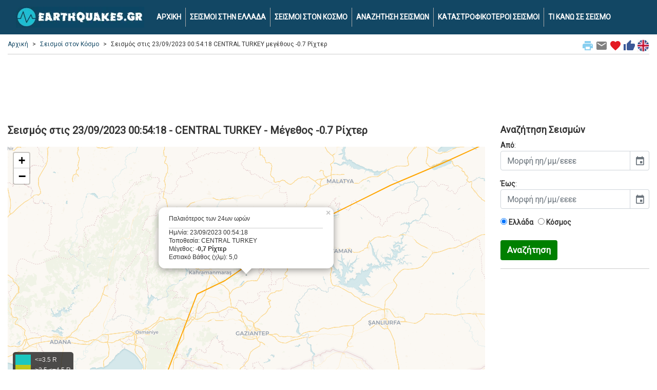

--- FILE ---
content_type: text/html; charset=UTF-8
request_url: https://www.earthquakes.gr/loc_eq/seismos_map.asp?ID=1077425
body_size: 8633
content:



<!DOCTYPE html>
<html lang="el">
<head>
<!-- Google Tag Manager -->
<script>(function(w,d,s,l,i){w[l]=w[l]||[];w[l].push({'gtm.start':
new Date().getTime(),event:'gtm.js'});var f=d.getElementsByTagName(s)[0],
j=d.createElement(s),dl=l!='dataLayer'?'&l='+l:'';j.async=true;j.src=
'https://www.googletagmanager.com/gtm.js?id='+i+dl;f.parentNode.insertBefore(j,f);
})(window,document,'script','dataLayer','GTM-WRDBFM');</script>
<!-- End Google Tag Manager -->
	<title>Σεισμός 23/09/2023 00:54:18 - CENTRAL TURKEY - μέγεθος -0.7 Ρίχτερ | earthquakes.gr</title>
	<meta charset="utf-8">
	<meta name="viewport" content="width=device-width, initial-scale=1">
	<meta name="description" content="Σεισμός live μεγέθους -0.7 βαθμών της κλίμακας Ρίχτερ στις 23/09/2023 00:54:18 στην τοποθεσία  με εστιακό βάθος 5.0 χιλιόμετρα." />	<meta name="keywords" content="seismoi, seismos, σεισμοί, σεισμός, δονηση, -0.7, CENTRAL TURKEY, live, σεισμικη, δραστηριοτητα, ριχτερ, χαρτης, webcam, εικονα, earthquakes, earthquakes.gr" />	<meta name="google-site-verification" content="X4IqxPimH8Xv0CMre3LocO-s1-lL7KX9vruVrR_nH5I" />

	<link rel="preconnect" href="https://fonts.gstatic.com/">
	<link rel='preload' as='style' href='https://fonts.googleapis.com/css?family=Roboto'>
	<link rel="stylesheet" href="https://fonts.googleapis.com/css?family=Roboto">
	<link rel='preload' as='style' href='https://fonts.googleapis.com/icon?family=Material+Icons'>
	<link rel="stylesheet" href="https://fonts.googleapis.com/icon?family=Material+Icons">
	
	<link rel="stylesheet" href="https://cdn.jsdelivr.net/npm/bootstrap@4.6.2/dist/css/bootstrap.min.css" integrity="sha384-xOolHFLEh07PJGoPkLv1IbcEPTNtaed2xpHsD9ESMhqIYd0nLMwNLD69Npy4HI+N" crossorigin="anonymous">
	<script src="https://cdn.jsdelivr.net/npm/jquery@3.5.1/dist/jquery.slim.min.js" integrity="sha384-DfXdz2htPH0lsSSs5nCTpuj/zy4C+OGpamoFVy38MVBnE+IbbVYUew+OrCXaRkfj" crossorigin="anonymous"></script>
	
	<link rel="alternate" href="https://www.earthquakes.gr/loc_eq/seismos_map.asp?ID=1077425" hreflang="el" />
		<link rel="alternate" href="https://www.earthquakes.gr/loc_eq/seismos_map.asp?ID=1077425&lang=en" hreflang="en" />
		<link rel="alternate" href="https://www.earthquakes.gr/loc_eq/seismos_map.asp?ID=1077425" hreflang="x-default" />

		<link rel="canonical" href="https://www.earthquakes.gr/loc_eq/seismos_map.asp?ID=1077425">
	
  <link rel="shortcut icon" href="https://www.earthquakes.gr/favicon.ico" type="image/x-icon" />
  <link rel="apple-touch-icon" sizes="180x180" href="https://www.earthquakes.gr/apple-touch-icon.png">
  <link rel="icon" type="image/png" sizes="32x32" href="https://www.earthquakes.gr/favicon-32x32.png">
  <link rel="icon" type="image/png" sizes="16x16" href="https://www.earthquakes.gr/favicon-16x16.png">

  <style>
	body {
		font-family: 'Roboto';
		background-color: #ffffff;
		color: #333333;
		font-size:14px;
	}
	
	hr {
		border-top: 1px solid #cccccc;
		margin-bottom:0px;
	}
	
	.hr-list {
		border-top: 0px solid #cccccc;
		margin:0px;
		padding:0px;
	}
	
	h1 {
		font-weight:bold;
		font-size: 20px;
		padding:10px 0px 10px 0px;
		margin:0;
	}
	
	h2 {
		font-weight:bold;
		font-size: 18px;
		padding:10px 0px 10px 0px;
		margin:0;
	}
	
	h3 {
		font-weight:bold;
		font-size: 17px;
		padding:10px 0px 10px 0px;
		margin:0;
	}
	
	.curshand {cursor: pointer;}
	
	.table {
		font-size:15px;
	}
	
	a {
	  color: #1cbdce;
	  text-decoration: none;
	}

	a:hover {
	  color: #124764;
	  text-decoration: none;
	}
	  
	img {
  		max-width: 100%;
  		height: auto;
	}
	
	.row-alert {
		padding:0;
		padding-top:5px;
	}

	.alert {
		margin-bottom:0px;
	}
	
	.sharingmenu {
		color:#333333;
	}
	
	.socialnetworks {
		clear:both;
		width:100%;
		height:22px;
		padding-bottom:30px;
		text-align:center;
	}

	.socialnetworks .fblike {
		width:128px;
		height:20px;
		display:inline;
		margin-right:10px;
	}
	
	.camonline {
		color:#00ff00;
		font-weight:bold;
	}

	.camoffline {
		color:#ff0000;
		font-weight:bold;
	}
	  
	.camlive {
		color:#ffa500;
		font-weight:bold;
	}
	
	.camexternal {
		color:#800080;
		font-weight:bold;
	}
	
	.popup {
		width: 300px;
	}
	
	.popup21 {
		width: 150px;
		float:left;
		font-size:11px;
	}
	
	.popup22 {
		margin-left:10px;
		padding-left:10px;
		border-left: 1px solid #cccccc; 
		width: 110px;
		float:right;
		font-size:10px;
	}
	
	#search {
		min-height:300px;
		text-align: left;
		margin-top:70px;
		margin-bottom:70px;
	}
	
	.modal {
		margin-top:80px;
	}
	
	.btn-submit {
		background-color: green;
		font-weight:bold;
		color:#fff;
		font-size:17px;
	}
	
	a.btn.btn-primary {
	  font-size:11px;
	  color: #ffffff;
	  text-decoration: none;
	}
	
	ul.breadcrumb {
	  padding: 0px;
	  margin-bottom:5px;
	  margin-top:17px;
	  list-style: none;
	  background-color: #ffffff;
	  color: #333333;
	}

	ul.breadcrumb li {
	  display: inline;
	  font-size: 12px;
	}

	ul.breadcrumb li+li:before {
	  padding: 8px;
	  content: ">";
	}
	
	.breadcrumb a {
	  color: #124764;
	  text-decoration: none;
	}

	.breadcrumb a:hover {
	  color: #aaaaaa;
	  text-decoration: none;
	}
	
	.bcrumbhr {
		margin-top:10px;
	}
	
	.img-responsive {
		width:100%;
		margin: 0 auto;
	}

	.navbar {
	  margin: 0;
	  background-color: #124764;
	  z-index: 9999;
	  border: 0;
	  border-radius: 0;
	  font-weight:bold;
	  font-size:14px;
	  vertical-align:text-top;
	}

	.navbar li a, .navbar .navbar-brand {
	  color: #ffffff !important;
	}
	
	.navbar-div-left {
		border-left: 1px solid #aaa;	
	}

	span.mag3 {
	  background: #07fcf3;
	  border-radius: 1em;
	  -moz-border-radius: 1em;
	  -webkit-border-radius: 1em;
	  display: inline-block;
	  font-weight: bold;
	  line-height: 2em;
	  margin-right: 5px;
	  text-align: center;
	  width: 2em; 
	  font-size:21px;
	}

	span.mag4 {
	  background: #f3fc07;
	  border-radius: 1em;
	  -moz-border-radius: 1em;
	  -webkit-border-radius: 1em;
	  display: inline-block;
	  font-weight: bold;
	  line-height: 2em;
	  margin-right: 5px;
	  text-align: center;
	  width: 2em; 
	  font-size:21px;
	}

	span.mag5 {
	  background: #fca807;
	  border-radius: 1em;
	  -moz-border-radius: 1em;
	  -webkit-border-radius: 1em;
	  display: inline-block;
	  font-weight: bold;
	  line-height: 2em;
	  margin-right: 5px;
	  text-align: center;
	  width: 2em; 
	  font-size:21px;
	}
	
	span.mag6 {
	  background: #f70b00;
	  border-radius: 1em;
	  -moz-border-radius: 1em;
	  -webkit-border-radius: 1em;
	  display: inline-block;
	  font-weight: bold;
	  line-height: 2em;
	  margin-right: 5px;
	  text-align: center;
	  width: 2em; 
	  font-size:21px;
	}
	
	.dropdown-menu {
		background-color: #eeeeee;
		font-weight:bold;
		color:#000;
		font-size:16px;
		width:100%;
		z-index:9999;
	}
	
	.dropdown-item {
		white-space: normal;		
	}

	.navbar-nav li a:hover, .navbar-nav li.active a {
	  color: #1cbdce !important;
	}

	.navbar-default .navbar-toggle {
	  border-color: transparent;
	  color: #ffffff !important;
	}
	
	.navbar-light {padding-right:10px;color:#ffffff}
	
	.list-group {line-height:1.1;}
	
	.list-group-item2 {
		color: #333333;
		font-weight:bold;
		font-size:16px;
	}

    .row.content {
		text-align:left;
	}	  
	  
    .row.content2 {
		text-align:center;
	}
	
    .row.contentbot {
		text-align:center;
		padding-top:10px;
	}
	
    .row.content3 {
		text-align:left;
		font-size:12px;
	}

	.leftsec {
		text-align:left;
		padding:5px;
	}
	
	.leftsec h3 {
		font-weight:bold;
		padding-bottom:20px;
	}
	
	.midsec {
		text-align:left;
		padding:5px;
		font-size:16px;
	}
	
	.midsec p {
		padding-top:5px;
		padding-bottom:5px;
	}
	  
	.largeeq {
		color:#ff0000;
	}
	  
	#rightmap {
		margin-top: 10px;
		height: 500px;
		overflow: auto;
		text-align: left;
		font-size: 11px;
		font-weight: bold;
	}
	  
	#rightmap a {
	  color: #111111;
	  text-decoration: none;
	}

	#rightmap a:hover {
	  color: #aaaaaa;
	  text-decoration: none;
	}
	  
	.leafletpopup {
		font-size: 12px;
		font-family: 'Roboto';
	}
	
	#map3 {
		min-width:100%;
		height:500px;
		margin-top:10px;
	}	

	#map2 {
		min-width:100%;
		height:500px;
		margin-top:10px;
	}	

	#map4 {
		min-width:100%;
		height:400px;
		margin-top:10px;
	}
	
	.pulse {
		animation: pulsate 1s ease-out;
		-webkit-animation: pulsate 1s ease-out;
		-webkit-animation-iteration-count: infinite; 
		opacity: 0.0;
	}
	
	@keyframes pulsate {
		0% {opacity: 0.0;}
		50% {opacity: 1.0;}
		100% {opacity: 0.0;}
	}
	  
	.legend {
	  line-height: 20px;
	  padding: 5px;
	  color: rgb(236, 233, 233);
	  background: rgb(0,0,0,0.7) ;
	  border-radius: 5%;
	}
	  
	.legend i {
	  width: 30px;
	  height: 20px;
	  float: left;
	  margin-right: 8px;
	  opacity: 0.7;
	  background: black
	}
	
	.card-body2 {padding:0;}

	.card-ad {padding:0;text-align:center;border:0px;padding-top:10px;}
 
	.mapcont2 {
		padding-left:0px;
	}
    
    footer {
      background-color: #333333;
      color: white;
      padding: 15px;
	  font-size:12px;
    }
 
    .container {
      max-width:1280px;
    }
 
    .container2 {
      padding-top:60px;
    }
	
	.telktel {
		padding:10px;
	}
	
	.centercont {
		margin:10px 0px 0px 0px;
		padding:30px 0px;
		background-color: #000000;
		background-image: linear-gradient(to bottom, #979797, #000000);
	}
    
    @media screen and (max-width: 576px) {
      .row.content {height:auto;}
	  .row.content2 {height: auto;}
	  .navbar {font-size:18px;}
	  .navbar-div-left {border:0px;}
	}

	.col-sm-3 .col-xl-3 {
		padding:0;
		margin:0;
	}
	
	.col-sm-3 p .col-xl-3 p {
		padding:10px;
		margin:0;
	}
	
	.col-sm-3 h3 .col-xl-3 h3 {
		padding:10px;
		margin:0;
	}
	
	.bcrumb {
		padding:0px 0px 5px 0px;
		margin:0px 0px 10px 0px;
		border-bottom: 1px solid #cccccc;
	}
	
	.card {
		margin:0;
		margin-bottom:10px;
	}
	
	.alert {
		margin-top:10px;
	}
	
	.card {margin-bottom:10px;}
	
	.card-main {
		margin: 0 auto;float:none;
		margin-bottom:10px;
		border: 3px solid #dddddd;
		border-radius:0;
	}
	
	.card-title {margin:0px;padding:0px;}
	
	.card-title-pink {background-color:#F81EE6;}
	.card-title-pink h1 {color:#FFFFFF;}
	.card-title-dblue {background-color:#35507B;}
	.card-title-dblue h1 {color:#FFFFFF;font-size:18px;}
	.card-title-pink {background-color:#F81EE6;}
	.card-title-pink h1 {color:#FFFFFF;}
	.card-title-orange {background-color:#F79109;}
	.card-title-orange h1 {color:#FFFFFF;font-size:18px;}
	.card-title-lblue {background-color:#019dda;}
	.card-title-lblue h1 {color:#FFFFFF;font-size:18px;}

	.mainimg1desc {
		text-align:left; 
		position:absolute;
		bottom:0px;
		left:0px;
		line-height:1.2em;
		width:100%;
		padding:12px 10px;
		margin:0px;
		color: #eeeeee; 
		background-color:black;  
		font-size:25px;   
		opacity:0.7; /* transparency */  
		filter:alpha(opacity=80); /* IE transparency */ 
	}
	
	.marker-pin {
	  width: 30px;
	  height: 30px;
	  border-radius: 50% 50% 50% 0;
	  background: #c30b82;
	  position: absolute;
	  transform: rotate(-45deg);
	  left: 50%;
	  top: 50%;
	  margin: -15px 0 0 -15px;
	}

	.custom-div-icon i {
	  position: absolute;
	  width: 22px;
	  font-size: 22px;
	  left: 0;
	  right: 0;
	  margin: 10px auto;
	  text-align: center;
	}
	
	/*
	 * Bootstrap Cookie Alert by Wruczek
	 * https://github.com/Wruczek/Bootstrap-Cookie-Alert
	 * Released under MIT license
	 */
	.cookiealert {
		position: fixed;
		bottom: 0;
		left: 0;
		width: 100%;
		margin: 0 !important;
		z-index: 9999;
		opacity: 0;
		border-radius: 0;
		transform: translateY(100%);
		transition: all 500ms ease-out;
		color: #ecf0f1;
		background: #333;
		font-size:12px;
		text-align:justify;
	}

	.cookiealert.show {
		opacity: 1;
		transform: translateY(0%);
		transition-delay: 1000ms;
	}

	.cookiealert a {
		text-decoration: none
	}

	.cookiealert .acceptcookies {
		margin-left: 10px;
		vertical-align: baseline;
		font-size:14px;
		font-weight:bold;
	}
	
	.adhor { width: 100%; height: 100px; }
	@media(min-width: 500px) { .adhor { width: 100%; height: 60px; } }
	@media(min-width: 800px) { .adhor { width: 100%; height: 90px; } }
  </style>
  
     <!-- Leaflet CSS & JS -->
  <link rel="stylesheet" href="https://unpkg.com/leaflet@1.0.2/dist/leaflet.css" />
	  <script src="https://cdnjs.cloudflare.com/ajax/libs/leaflet/1.3.1/leaflet.js"></script>
	  <script type="text/javascript" src="https://cdnjs.cloudflare.com/ajax/libs/d3/4.13.0/d3.min.js"></script>
	  <script src="https://cdnjs.cloudflare.com/ajax/libs/moment.js/2.17.1/moment.min.js"></script>
      
    <script src="https://unpkg.com/gijgo@1.9.13/js/gijgo.min.js" type="text/javascript"></script>
    <link href="https://unpkg.com/gijgo@1.9.13/css/gijgo.min.css" rel="stylesheet" type="text/css" />
    <script>
	function printPage() {
		window.print();
	} 
  </script>
  
	<script>
	function mailpage()
	{
	  mail_str = "mailto:?subject= " + document.title;
	  mail_str += "&body= Σου προτείνω τη σελίδα '" + document.title;
	  mail_str += "' στη δ/νση " + location.href; 
	  location.href = mail_str;
	}
	</script>
	
	<script>
	function AddToFavorites() {
		 var title = document.title;
		 var url = location.href;
		 
		if (!url) {url = window.location}
		if (!title) {title = document.title}
		var browser=navigator.userAgent.toLowerCase();
		if (window.sidebar) { // Mozilla, Firefox, Netscape
			window.sidebar.addPanel(title, url,"");
		} else if( window.external) { // IE or chrome
			if (browser.indexOf('chrome')==-1){ // ie
				window.external.AddFavorite( url, title); 
			} else { // chrome
				alert('Please Press CTRL+D (or Command+D for macs) to bookmark this page');
			}
		}
		else if(window.opera && window.print) { // Opera - automatically adds to sidebar if rel=sidebar in the tag
			return true;
		}
		else if (browser.indexOf('konqueror')!=-1) { // Konqueror
			alert('Please press CTRL+B to bookmark this page.');
		}
		else if (browser.indexOf('webkit')!=-1){ // safari
			alert('Please press CTRL+B (or Command+D for macs) to bookmark this page.');
		} else {
			alert('Your browser cannot add bookmarks using this link. Please add this link manually.')
		}
	}
	</script>

	<script>
	function markerFunction(id){
		for (var i in markers){
			var markerID = markers[i].options.title;
			if (markerID == id){
				markers[i].openPopup();
			};
		}
	}
	</script>  
  </head>
  <body>
  <!-- Google Tag Manager (noscript) -->
<noscript><iframe src="https://www.googletagmanager.com/ns.html?id=GTM-WRDBFM"
height="0" width="0" style="display:none;visibility:hidden"></iframe></noscript>
<!-- End Google Tag Manager (noscript) -->
		<nav class="navbar navbar-expand-md fixed-top navbar-dark">
		<div class="container">
		  <a class="navbar-brand" href="/"><img class="img-fluid" src="/loc_eq/images/earthquakes_logo.webp" alt="earthquakes.gr logo"></a>
		  <button class="navbar-toggler custom-toggler" type="button" data-toggle="collapse" data-target="#navbarText">
			<span class="navbar-toggler-icon"></span>
		  </button>
		  <div class="collapse navbar-collapse" id="navbarText">
			<ul class="navbar-nav">
			  <li class="nav-item"><a class="nav-link" href="/">ΑΡΧΙΚΗ</a></li>
			  <li class="navbar-div-left nav-item"><a class="nav-link" href="/loc_eq/earthquakes-greece.asp">ΣΕΙΣΜΟΙ ΣΤΗΝ ΕΛΛΑΔΑ</a></li>
			  <li class="navbar-div-left nav-item"><a class="nav-link" href="/loc_eq/earthquakes-world.asp">ΣΕΙΣΜΟΙ ΣΤΟΝ ΚΟΣΜΟ</a></li>
			  <li class="navbar-div-left nav-item"><a class="nav-link" href="/loc_eq/earthquakes-search.asp">ΑΝΑΖΗΤΗΣΗ ΣΕΙΣΜΩΝ</a></li>
			  <li class="navbar-div-left nav-item"><a class="nav-link" href="/loc_eq/earthquakes-severe.asp">ΚΑΤΑΣΤΡΟΦΙΚΟΤΕΡΟΙ ΣΕΙΣΜΟΙ</a></li>
			  <li class="navbar-div-left nav-item"><a class="nav-link" href="/loc_eq/ti-kano-se-seismo.asp">ΤΙ ΚΑΝΩ ΣΕ ΣΕΙΣΜΟ</a></li>
			</ul>
		  </div>
		</div>
	</nav>  
	<div class="container container2 text-center">
	
	  	<div class="row">
		<div class="col-sm-12 text-left">
			<div class="bcrumb">

								<div class="float-right align-middle">
					<span class="curshand" onclick='printPage()' title="Εκτύπωσε τη σελίδα"><i class="sharingmenu material-icons" style="color:#89cff0;">print</i></span>
					<span class="curshand" onclick='mailpage()' title="Μοιράσου το με email"><i class="sharingmenu material-icons" style="color:grey;">email</i></span>
					<span class="curshand" onclick='AddToFavorites()' title="Προσθήκη στα αγαπημένα"><i class="sharingmenu material-icons " style="color:#e31b23;">favorite</i></span>	
					<a href="https://www.facebook.com/share.php?u=https://www.earthquakes.gr/loc_eq/seismos_map.asp?ID=1077425" title="Μοιράσου το στο Facebook" target="_blank"><i class="sharingmenu material-icons" style="color:#3b5998;">thumb_up</i></a>
																	<a href="https://www.earthquakes.gr/loc_eq/seismos_map.asp?ID=1077425&lang=en"><img class="align-top" src="/loc_eq/images/ukflag.jpg" alt="Αγγλική σημαία"></a>
									</div>
				<ul class="breadcrumb">
				<li><a href="/">Αρχική</a></li><li><a href="/loc_eq/earthquakes-world.asp">Σεισμοί στον Κόσμο</a></li><li>Σεισμός στις 23/09/2023 00:54:18 CENTRAL TURKEY μεγέθους -0.7 Ρίχτερ</li>				</ul>
			</div>
		</div>
	</div>	
	  
	
			<noscript>
			  <div class="row-alert">
				<div class="alert alert-danger">
					<a href="#" class="close" data-dismiss="alert" aria-label="close">&times;</a>
					Έχετε απενεργοποιήσει την υποστήριξη JavaScript από τον browser σας. Σας προτρέπουμε να την επανεργοποιήσετε για να γίνει σωστή απεικόνιση της σελίδας αυτής, απολαμβάνοντας έτσι όλες τις λειτουργίες της. <a href="//www.google.com/adsense/support/bin/answer.py?answer=12654" target="_blank">Οδηγίες ενεργοποίησης του Javascript</a>		
				</div>
			  </div>
			</noscript>			

	  <div class="row">
		
		<div class="col-sm-12">
			<div class="card card-ad">
			<div style="width:100%;margin: 0 auto">
<script async src="https://pagead2.googlesyndication.com/pagead/js/adsbygoogle.js"></script>
<!-- eqadtop -->
<ins class="adsbygoogle adhor"
     style="display:inline-block"
     data-ad-client="ca-pub-2616691600668891"
     data-ad-slot="1332594244"></ins>
<script>
(adsbygoogle = window.adsbygoogle || []).push({});
</script>
</div>			</div>
		</div>
		
	  </div>

	  <div class="row content">
	
			<div class="col-sm-9">
			<h1>Σεισμός στις 23/09/2023 00:54:18 - CENTRAL TURKEY - Μέγεθος -0.7 Ρίχτερ</h1>

					<div id="map3"></div>
								<script>
									var CartoDB_VoyagerLabelsUnder = L.tileLayer('https://{s}.basemaps.cartocdn.com/rastertiles/voyager_labels_under/{z}/{x}/{y}{r}.png', {
										attribution: '&copy; <a href="https://www.openstreetmap.org/copyright">OpenStreetMap</a> contributors &copy; <a href="https://carto.com/attributions">CARTO</a>',
										subdomains: 'abcd',
										maxZoom: 19
									});

									var map = L.map("map3", {
										center: [37.557,37.3125],
										zoom: 8,
										layers: CartoDB_VoyagerLabelsUnder,
										dragging: !L.Browser.mobile
									});
									
							var icon = L.divIcon({
											className: 'custom-div-icon',
									html: "",
									iconSize: [1, 1],
									iconAnchor: [1, 1]
								});
									
																						var WINDOWS_HTML = "<div class=\"popup\">Παλαιότερος των 24ων ωρών<hr class=\"bcrumbhr\">Ημ/νία: 23/09/2023 00:54:18<br />Τοποθεσία: CENTRAL TURKEY<br />Μέγεθος: <strong>-0,7 Ρίχτερ</strong><br />Εστιακό Βάθος (χλμ): 5,0</div>";
																			
										  var circle = L.circleMarker([37.557,37.3125], {
											  color: "#333333",
											  weight: 0.4,
											  fillColor: getColor3(-0.7),
											  
											  fillOpacity: 0.2,
											  radius: -0.7*2
										  }).addTo(map);
										  
										  var marker = L.marker([37.557,37.3125], {
								icon: icon
							}).addTo(map);
									
										  circle.bindPopup(WINDOWS_HTML);
										  marker.bindPopup(WINDOWS_HTML).openPopup();;

									// Legend

									var legend3 = L.control({position: "bottomleft"});

									legend3.onAdd = function(map) {

										var legendDiv3 = L.DomUtil.create('div', 'info legend'),
										grades3 = [1,4,5,6],
										labels3 = ["<=3.5 R",">3.5,<=4.5 R",">4.5,<=5.5 R",">5.5 R"];

										for (var i = 0; i < grades3.length; i++) {
											legendDiv3.innerHTML += '<i style="background:' + getColor3(grades3[i]) + '"></i> ' +
											  labels3[i] + '<br>' ;
										}

										return legendDiv3;
									};

									function getColor3(mag3) {
										return mag3 > 5.5 ? "#F70B00":
											   mag3 > 4.5 ? "#FCA807":
											   mag3 > 3.5 ? "#F3FC07":
														  "#07FCF3";
										}

									legend3.addTo(map);

									var faults = new L.layerGroup();

									faultsURL = "https://raw.githubusercontent.com/fraxen/tectonicplates/master/GeoJSON/PB2002_boundaries.json"

									d3.json(faultsURL, function(response) {
									  function faultStyle(feature) {
										return {
										  weight: 2,
										  color: "orange"
										};
									  }

									  L.geoJSON(response, {
										style: faultStyle
									  }).addTo(faults);
									  faults.addTo(map)
									})						
					</script>
			
			<p>
						Σεισμική δόνηση εντάσεως -0.7 βαθμών της κλίμακας Ρίχτερ, σημειώθηκε στις 23/09/2023 00:54:18 στην τοποθεσία CENTRAL TURKEY και με εστιακό βάθος 5.0 χιλιόμετρα.
			</p><p><small>
			<strong>Σημείωση</strong>: Η πορτοκαλί γραμμή που φαίνεται στο χάρτη, δείχνει τις μεγαλύτερες τεκτονικές πλάκες της γης (σεισμικά ρήγματα και τόξα).
			</small>
			</p>
						</p>
			
			<div class="card card-ad">
			<script async src="https://pagead2.googlesyndication.com/pagead/js/adsbygoogle.js"></script>
<!-- eqadcenter -->
<ins class="adsbygoogle"
     style="display:block"
     data-ad-client="ca-pub-2616691600668891"
     data-ad-slot="9291260721"
     data-ad-format="auto"
     data-full-width-responsive="true"></ins>
<script>
     (adsbygoogle = window.adsbygoogle || []).push({});
</script>			</div>
			
				
		<div class="card card-ad">
					</div>

		</div>
		
	
		<div class="col-sm-3">

						<h2>Αναζήτηση Σεισμών</h2>
			<form action="/loc_eq/earthquakes-greece.asp" method="get">
			<p>
			<strong>Από</strong>: <input id="datepicker1" name="date1" width="100%" placeholder="Μορφή ηη/μμ/εεεε" />
			<script>
				$('#datepicker1').datepicker({
					uiLibrary: 'bootstrap4',
					format: 'dd/mm/yyyy'
				});
			</script>
			</p>
			<p>
			<strong>Έως</strong>: <input id="datepicker2" name="date2" width="100%" placeholder="Μορφή ηη/μμ/εεεε" />
			<script>
				$('#datepicker2').datepicker({
					uiLibrary: 'bootstrap4',
					format: 'dd/mm/yyyy'
				});
			</script>
			</p>
			<p>
			<label class="radio-inline"><input type="radio" name="optradio" value="greece" checked>&nbsp;<strong>Ελλάδα</strong></label>&nbsp;&nbsp;
			<label class="radio-inline"><input type="radio" name="optradio" value="world">&nbsp;<strong>Κόσμος</strong></label>
			<input type="hidden" name="lang" value="" />
			</p>
			<button type="submit" class="btn btn-default btn-submit">Αναζήτηση</button>
			</form>			
			<hr>
			
			<div class="card card-ad">
			<script async src="https://pagead2.googlesyndication.com/pagead/js/adsbygoogle.js"></script>
<!-- eqadright -->
<ins class="adsbygoogle"
     style="display:block"
     data-ad-client="ca-pub-2616691600668891"
     data-ad-slot="3711345578"
     data-ad-format="auto"
     data-full-width-responsive="true"></ins>
<script>
     (adsbygoogle = window.adsbygoogle || []).push({});
</script>			</div>
			
			<hr>

			<h2>Γρήγορη Αναζήτηση</h2>
			<p>
			<ul class="list-group text-left">
						<a href="/loc_eq/earthquakes-greece.asp" class="list-group-item list-group-item2">
			<span class="float-right">></span>
			Πρόσφατοι σεισμοί στην Ελλάδα</a>
						<a href="/loc_eq/earthquakes-world.asp" class="list-group-item list-group-item2">
			<span class="float-right">></span>
			Πρόσφατοι σεισμοί στον Κόσμο</a>
						<a href="https://www.seismos.gr/xrisima" target="_blank" class="list-group-item list-group-item2">
			<span class="float-right">></span>
			Χρήσιμες πληροφορίες στο seismos.gr</a>
						</ul>
			</p>	
			
			<hr>
			
			<div class="card card-ad">
						</div>
			
		</div>		  
		  
	  </div>
	  
	</div>
	
		<footer class="container-fluid text-center">
	<div class="float-right">
	<a href="https://bbnet.gein.noa.gr/HL/" target="_blank"><img class="img-fluid" src="/loc_eq/images/eaa.webp" alt="Αστεροσκοπείο Αθηνών - Hellenic Seismic Network"></a>
	&nbsp;&nbsp;<a href="https://www.emsc-csem.org" target="_blank"><img class="img-fluid" src="/loc_eq/images/csem.webp" alt="European-Mediterranean Seismological Centre (EMSC)"></a>
	</div>
	  <p>
		<script type="text/javascript"> 
		<!-- <![CDATA[
			emailE=('conta' + 'ct' + '@' + 'eart' + 'hquakes.gr')
			document.write('<a href="mailto:' + emailE + '">Επικοινωνία</a>')		// ]]> -->
		</script>
		&nbsp;&nbsp;|&nbsp;&nbsp;
		<a href="https://www.mykosmos.gr/loc_mk/earthquakes.asp" target="_blank">Earthquakes at mykosmos.gr</a>
		&nbsp;&nbsp;|&nbsp;&nbsp;
				<a href="https://www.mykosmos.gr/loc_mk/earthquakes.asp" target="_blank">Σεισμοί στο mykosmos.gr</a>
		&nbsp;&nbsp;|&nbsp;&nbsp;
		<a href="https://www.seismos.gr" target="_blank">Σεισμοί στο seismos.gr</a>
		&nbsp;&nbsp;|&nbsp;&nbsp;
		<a href="https://www.earthquakes.gr/loc_eq/useful.asp">Χρήσιμα links</a>
		&nbsp;&nbsp;|&nbsp;&nbsp;
		<a href="https://www.mykosmos.gr/loc_mk/politiki-prostasias-pd.asp" target="_blank">Πολιτική προστασίας προσωπικών δεδομένων</a>
		</p>
	  <p>&copy; 2010-2026 earthquakes.gr&nbsp;&nbsp;|&nbsp;&nbsp;
	  Μέλος του <a href="https://www.mykosmos.gr" target="_blank">mykosmos.gr digital network</a></p>		
			</footer>

	<script src="https://cdn.jsdelivr.net/npm/bootstrap@4.6.2/dist/js/bootstrap.bundle.min.js" integrity="sha384-Fy6S3B9q64WdZWQUiU+q4/2Lc9npb8tCaSX9FK7E8HnRr0Jz8D6OP9dO5Vg3Q9ct" crossorigin="anonymous"></script>
  </body>
</html>

--- FILE ---
content_type: text/html; charset=utf-8
request_url: https://www.google.com/recaptcha/api2/aframe
body_size: 267
content:
<!DOCTYPE HTML><html><head><meta http-equiv="content-type" content="text/html; charset=UTF-8"></head><body><script nonce="6t08WmOW5ezZcgtDkI0Wxg">/** Anti-fraud and anti-abuse applications only. See google.com/recaptcha */ try{var clients={'sodar':'https://pagead2.googlesyndication.com/pagead/sodar?'};window.addEventListener("message",function(a){try{if(a.source===window.parent){var b=JSON.parse(a.data);var c=clients[b['id']];if(c){var d=document.createElement('img');d.src=c+b['params']+'&rc='+(localStorage.getItem("rc::a")?sessionStorage.getItem("rc::b"):"");window.document.body.appendChild(d);sessionStorage.setItem("rc::e",parseInt(sessionStorage.getItem("rc::e")||0)+1);localStorage.setItem("rc::h",'1769141475172');}}}catch(b){}});window.parent.postMessage("_grecaptcha_ready", "*");}catch(b){}</script></body></html>